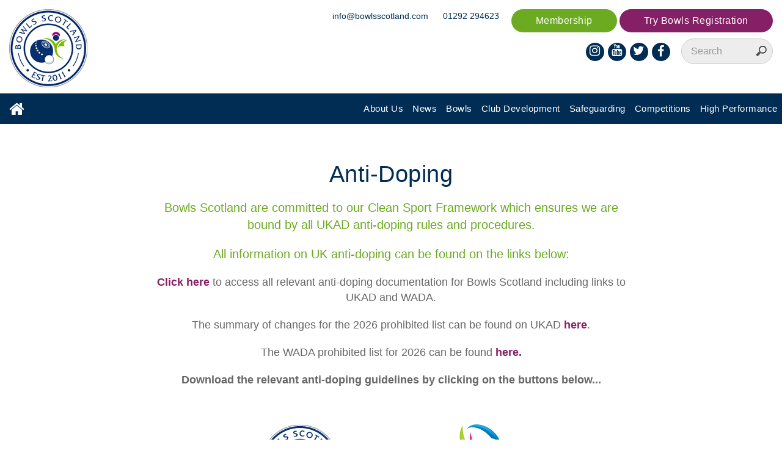

--- FILE ---
content_type: text/html; charset=utf-8
request_url: https://www.bowlsscotland.com/high-performance/anti-doping
body_size: 12946
content:

    <!doctype html>
    <html xmlns:umbraco="http://umbraco.org" lang="en">
    <head>
        <title>Anti-Doping | Bowls Scotland 2026</title>
    <meta name="description" />
        <meta charset="utf-8">
        <meta http-equiv="X-UA-Compatible" content="IE=edge">
        <meta name="viewport" content="width=device-width, initial-scale=1">
        <meta name="format-detection" content="telephone=no">
        <meta name="author" content="Microtech Digital">
        <link rel="shortcut icon" sizes="16x16 24x24 32x32 48x48 64x64" href="/icons/favicon.ico">

        <link rel="apple-touch-icon" sizes="57x57" href="/icons/favicon-57.png">
        <link rel="apple-touch-icon" sizes="72x72" href="/icons/favicon-72.png">
        <link rel="apple-touch-icon" sizes="114x114" href="/icons/favicon-114.png">
        <link rel="apple-touch-icon" sizes="120x120" href="/icons/favicon-120.png">
        <link rel="apple-touch-icon" sizes="144x144" href="/icons/favicon-144.png">
        <link rel="apple-touch-icon" sizes="152x152" href="/icons/favicon-152.png">
        <meta name="application-name" content="Bowls Scotland">
        <meta name="msapplication-TileImage" content="/icons/favicon-144.png">
        <meta name="msapplication-TileColor" content="#2A2A2A">
        <!--
              _                _            _           _ _       _ _        _
    _ __ ___ (_) ___ _ __ ___ | |_ ___  ___| |__     __| (_) __ _(_) |_ __ _| |
   | '_ ` _ \| |/ __| '__/ _ \| __/ _ \/ __| '_ \   / _` | |/ _` | | __/ _` | |
   | | | | | | | (__| | | (_) | ||  __/ (__| | | | | (_| | | (_| | | || (_| | |
   |_| |_| |_|_|\___|_|  \___/ \__\___|\___|_| |_|  \__,_|_|\__, |_|\__\__,_|_|
                                                            |___/
  -->
        <!-- Typekit -->
        <script src="https://use.typekit.net/lac4ggt.js"></script>
        <script>try { Typekit.load({ async: true }); } catch (e) { }</script>

        <link rel="stylesheet" href="/css/main.css?v3">
        <link rel="stylesheet" href="/css/font-awesome.css">

        <link rel="stylesheet" href="/js/cookieconsent/cookieconsent.css" media="print" onload="this.media='all'">

        
    <style>
        .doping-row {
            display: flex;
            justify-content: center;
            -webkit-box-orient: horizontal !important;
            -webkit-box-direction: normal !important;
            flex-direction: row !important;
            -webkit-box-align: stretch !important;
            align-items: stretch !important;
            flex-wrap: wrap !important;
        }

        .doping-badge {
            margin-bottom: 50px;
            height: 100%;
            align-self: stretch !important;
        }

            .doping-badge:nth-child(5) {
                clear: left;
            }
    </style>


        <script src="/js/respond.min.js"></script>
    </head>
    <body>
        <form method="post" action="/high-performance/anti-doping" id="BodyForm">
<div class="aspNetHidden">
<input type="hidden" name="__EVENTTARGET" id="__EVENTTARGET" value="" />
<input type="hidden" name="__EVENTARGUMENT" id="__EVENTARGUMENT" value="" />
<input type="hidden" name="__VIEWSTATE" id="__VIEWSTATE" value="RpZX89+qfB9EwR8qNXno0ZCC2fXcsOtd9SwW3nKCmPflrx0Ohbm/CtNheE4gsXDrub2Xqijb/nihhT6bkxCEY0Oqiy06bmXWt/Jdfkbvzsu/PkY41HdGXFlpf07Sc4HEhKAPk/GD9jfv4SbMlE7vGQ+/JUDbUGsJG4dFJ6PluI6tcx2y1ZhkCjvJiM2b+BXFHEQVY67H+RQRDS6YzJ49ajsKlaEoBHyJEzfYtdPpHdzIh9pgi/+QHAACH6EDPlRZZoRlB9g8HziQJyqsGsV5/w==" />
</div>

<script type="text/javascript">
//<![CDATA[
var theForm = document.forms['BodyForm'];
if (!theForm) {
    theForm = document.BodyForm;
}
function __doPostBack(eventTarget, eventArgument) {
    if (!theForm.onsubmit || (theForm.onsubmit() != false)) {
        theForm.__EVENTTARGET.value = eventTarget;
        theForm.__EVENTARGUMENT.value = eventArgument;
        theForm.submit();
    }
}
//]]>
</script>


<script src="/WebResource.axd?d=pynGkmcFUV13He1Qd6_TZNRUNP6oaaoUxAch4_9MfZ9fRFHhN3hLnb_LyJFEhRCIthRQ9Um3BJXxzLcPOB5mGw2&amp;t=638901572248157332" type="text/javascript"></script>


<script src="/ScriptResource.axd?d=D9drwtSJ4hBA6O8UhT6CQnubkyzKVoWMPpdAUWNDUbr-GIqY2DBVn7OrQ5PNUDu1gTOXktTWgYFlNd2UFlk_JNuTGs3itgyd4CvtJw3AmcDFY1aEjhjnfsBFaNBzyB40x0mxF_dUpVVtn74L8NKLupwJhnGSuxt4C7wP0I8F1bE1&amp;t=5c0e0825" type="text/javascript"></script>
<script type="text/javascript">
//<![CDATA[
if (typeof(Sys) === 'undefined') throw new Error('ASP.NET Ajax client-side framework failed to load.');
//]]>
</script>

<script src="/ScriptResource.axd?d=JnUc-DEDOM5KzzVKtsL1tZTCGCzShiHCtTLsE4V_fMnbpRR_fxEJoxn5oYCU0IJUj_UINjIpBfKqO8emnBfTTpQhEkWFvedDLTW6DBZEgRPZI2kFZtsV0O1igDs_gLsRpO4hSaoMcu8cDgh-YpVNZxSfVTE7aSrnc6FfIOQ73lzDercPPRPSQbY_gxIBW6sL0&amp;t=5c0e0825" type="text/javascript"></script>
            <script type="text/javascript">
//<![CDATA[
Sys.WebForms.PageRequestManager._initialize('ctl00$ctl00$ctl00$ContentPlaceHolderDefault$smUpdatePanels', 'BodyForm', ['tctl00$ctl00$ctl00$ContentPlaceHolderDefault$ContactForm_15$upnlForm','ContentPlaceHolderDefault_ContactForm_15_upnlForm','tctl00$ctl00$ctl00$ContentPlaceHolderDefault$TryBowlsForm_17$tryForm','ContentPlaceHolderDefault_TryBowlsForm_17_tryForm'], ['ctl00$ctl00$ctl00$ContentPlaceHolderDefault$ContactForm_15$btnSubmit','ContentPlaceHolderDefault_ContactForm_15_btnSubmit','ctl00$ctl00$ctl00$ContentPlaceHolderDefault$TryBowlsForm_17$btnSubmitTry','ContentPlaceHolderDefault_TryBowlsForm_17_btnSubmitTry'], [], 90, 'ctl00$ctl00$ctl00');
//]]>
</script>


            <section id="Header" >
                <div class="header">
                    <div class="row buffer-top">
                        <div class="col-xs-5 col-sm-4" style="margin-bottom: 1rem">
                            <a href="/">
                                <img src="/images/logo-header-2022.png" alt="Bowls Scotland" class="img-responsive" />
                            </a>
                        </div>
                        <div class="col-xs-7 col-sm-8">
                            <div class="row">
                                <ul class="topcta">
                                    <li><a href="https://bowlsscotland.azolve.com/Account.mvc/Login?ReturnUrl=%2fWorkbench.mvc%2fShow%2f73" target="_blank">Membership</a></li>
                                        <li><a class="btn btn-third" data-toggle="modal" data-target="#myModal2">Try Bowls Registration</a></li>
                                
                                </ul>
                                <ul class="links mob-hide">
                                    <li><a href="mailto:info@bowlsscotland.com">info@bowlsscotland.com</a></li>
                                    <li><a href="tel:+441292294623">01292 294623</a></li>
                                </ul>
								
								<div id="countdownC" style="display: none;float:right;">
									<div style="background-color: #012d54; border-radius:20px; padding-bottom: 1vw;max-height:50px; max-width:190px;min-width:190px;">

										<div style="color: #ffffff; font-size: 7px; font-weight: bold; text-align: center;padding:0;margin:0;"> Glasgow 2026 Commonwealth Games Begin In: </div>
										<div style="display: grid; grid-template-columns: repeat(4, 1fr); align-items: center; margin-left: 10%; margin-right: 10%; height:50px;">
											<div>
												<p style="color: #ffffff; font-size: 20px; font-weight: 300; text-align: center;padding:0;margin:0;" id="daysC">444</p>
												<p style="color: #ffffff; font-size: 7px; font-weight: bold; text-align: center;">Days</p>
											</div>
											<div>
												<p style="color: #ffffff; font-size: 20px; font-weight: 300; text-align: center;padding:0;margin:0;" id="hoursC">11</p>
												<p style="color: #ffffff; font-size: 7px; font-weight: bold; text-align: center;">Hours</p>
											</div>
											<div>
												<p style="color: #ffffff; font-size: 20px; font-weight: 300; text-align: center;padding:0;margin:0;" id="minutesC">24</p>
												<p style="color: #ffffff; font-size: 7px; font-weight: bold; text-align: center;">Minutes</p>
											</div>
											<div>
												<p style="color: #ffffff; font-size: 20px; font-weight: 300; text-align: center;padding:0;margin:0;" id="secondsC">56</p>
												<p style="color: #ffffff; font-size: 7px; font-weight: bold; text-align: center;">Seconds</p>
											</div>
										</div>
									</div>

									<script>

										window.addEventListener("load", resizeCountdown);

										window.addEventListener("resize", resizeCountdown);

										var endDate = new Date("July 23, 2026 21:26:00").getTime();

										var updateCountdown = setInterval(function () {

											var currentDateTime = new Date().getTime();
											var timeUntil = endDate - currentDateTime;

											var days = Math.floor(timeUntil / (1000 * 60 * 60 * 24));
											var hours = Math.floor((timeUntil % (1000 * 60 * 60 * 24)) / (1000 * 60 * 60));
											var minutes = Math.floor((timeUntil % (1000 * 60 * 60)) / (1000 * 60));
											var seconds = Math.floor((timeUntil % (1000 * 60)) / 1000);

											document.getElementById("daysC").innerHTML = days;
											document.getElementById("hoursC").innerHTML = hours;
											document.getElementById("minutesC").innerHTML = minutes;
											document.getElementById("secondsC").innerHTML = seconds;

										}, 1000);

										function resizeCountdown() {
											if (window.innerWidth > 560) {
												document.getElementById("countdownC").style.display = "none";

											}
											else if (window.innerWidth <= 560 && window.location.pathname === "/") {
												document.getElementById("countdownC").style.display = "block";
											}

										}

									</script>
								</div>
								
                            </div>
                        </div>

                        <div class="col-xs-12 col-sm-8 mobile-row">
                            

<div class="header-search">
    <input name="ctl00$ctl00$ctl00$ContentPlaceHolderDefault$TopSearch_2$txtSearch" type="search" id="txtSearch" placeholder="Search" />
</div>
<input type="submit" name="ctl00$ctl00$ctl00$ContentPlaceHolderDefault$TopSearch_2$btnSubmitSearch" value="" id="btnSubmitSearch" class="hidden" />

                            <div class="icons mob-hide-inline">
                                <ul class="links mob-show">
                                    <li><a class="btn btn-lg" href="mailto:info@bowlsscotland.com"><i class="fa fa-envelope" aria-hidden="true"></i></a></li>
                                    <li><a class="btn btn-lg" href="tel:+441292294623"><i class="fa fa-phone" aria-hidden="true"></i></a></li>
                                </ul>
                                <div class="facebook">
                                    <a class="btn btn-lg" href="https://www.facebook.com/BowlsScotland/" target="_blank">
                                        <i class="fa fa-facebook "></i>
                                    </a>
                                </div>
                                <div class="twitter">
                                    <a class="btn btn-lg" href="https://twitter.com/BowlsScotland" target="_blank">
                                        <i class="fa fa-twitter"></i>
                                    </a>
                                </div>
                                <div class="youtube">
                                    <a class="btn btn-lg" href="https://www.youtube.com/channel/UCGcj0B0aUI49LrqPwfaWZTA" target="_blank">
                                        <i class="fa fa-youtube"></i>
                                    </a>
                                </div>
                                <div class="instagram">
                                    <a class="btn btn-lg" href="https://www.instagram.com/bowlsscotland/" target="_blank">
                                        <i class="fa fa-instagram"></i>
                                    </a>
                                </div>
                            </div>
                        </div>
                    </div>
                </div>

                <nav class="navbar navbar-default">
                    <div class="inner">
                        <div class="navbar-header">
                            <button type="button" class="navbar-toggle collapsed" data-toggle="collapse" data-target="#bs-example-navbar-collapse-1" aria-expanded="false">
                                <span class="sr-only">Toggle navigation</span>
                                <span class="icon-bar"></span>
                                <span class="icon-bar"></span>
                                <span class="icon-bar"></span>
                            </button>
                            <a class="navbar-brand mob-hide" href="/"><i class="fa fa-home fa-lg"></i></a>
                            <ul class="icon-nav mob-show">
                                <li><a class="btn btn-lg" href="/"><i class="fa fa-home fa-lg"></i></a></li>
                                <li><a class="btn btn-lg" href="https://www.facebook.com/BowlsScotland/" target="_blank"><i class="fa fa-facebook "></i></a></li>
                                <li><a class="btn btn-lg" href="https://twitter.com/BowlsScotland" target="_blank"><i class="fa fa-twitter"></i></a></li>
                                <li><a class="btn btn-lg" href="https://www.youtube.com/channel/UCGcj0B0aUI49LrqPwfaWZTA" target="_blank"><i class="fa fa-youtube"></i></a></li>
                                <li><a class="btn btn-lg" href="https://www.instagram.com/bowlsscotland/" target="_blank"><i class="fa fa-instagram"></i></a></li>
                            </ul>
                        </div>

                        <div class="collapse navbar-collapse" id="bs-example-navbar-collapse-1">
                            <ul class="nav navbar-nav navbar-right">

                                <li class="dropdown">
                                    <a href="/about-us" class="dropdown-toggle mob-show" data-toggle="dropdown" aria-haspopup="true" aria-expanded="false">About Us</a>
                                    <a href="/about-us" class="dropdown-toggle mob-hide" aria-haspopup="true" aria-expanded="false">About Us</a>
                                    <ul class="dropdown-menu">
                                        <li class="mob-show"><a href="/about-us">About Us</a></li>
                                        <li>
            <a href="/about-us/meet-the-staff">Meet The Staff</a>
        </li>
        <li>
            <a href="/about-us/meet-the-board">Meet The Board</a>
        </li>
        <li>
            <a href="/about-us/bowls-scotland-strategy">Bowls Scotland Strategy</a>
        </li>
        <li>
            <a href="/about-us/presidents-honorary-members-and-chairs">Presidents, Honorary Members and Chairs</a>
        </li>
        <li>
            <a href="/about-us/district-coordinators">District Coordinators</a>
        </li>
        <li>
            <a href="/about-us/district-youth-co-ordinators">District Youth Co-Ordinators</a>
        </li>
        <li>
            <a href="/about-us/partners">Partners</a>
        </li>
        <li>
            <a href="/about-us/mental-health-and-wellbeing">Mental Health and Wellbeing</a>
        </li>
        <li>
            <a href="/about-us/umpires">Umpires</a>
        </li>
        <li>
            <a href="/about-us/data-protection">Data Protection</a>
        </li>
        <li>
            <a href="/about-us/agm">AGM</a>
        </li>
        <li>
            <a href="/about-us/sustainability">Sustainability</a>
        </li>

                                    </ul>
                                </li>

                                <li><a href="/news">News</a></li>

                                <li class="dropdown">
                                    <a href="#" class="dropdown-toggle mob-show" data-toggle="dropdown" aria-haspopup="true" aria-expanded="false">Bowls</a>
                                    <a href="#" class="dropdown-toggle mob-hide" data-toggle="dropdown" aria-haspopup="true" aria-expanded="false">Bowls</a>
                                    <ul class="dropdown-menu">
                                        <li>
            <a href="/bowls/bowls-basics">Bowls Basics</a>
        </li>
                                        <li><a href="/club-finder">Club Finder</a></li>
                                    </ul>
                                </li>

                                <li class="dropdown">
                                    <a href="/club-development" class="dropdown-toggle mob-show" data-toggle="dropdown" aria-haspopup="true" aria-expanded="false">Club Development</a>
                                    <a href="/club-development" class="dropdown-toggle mob-hide" aria-haspopup="true" aria-expanded="false">Club Development</a>
                                    <ul class="dropdown-menu">
                                        <li class="mob-show"><a href="/club-development">Club Development</a></li>
                                        <li>
            <a href="/club-development/try-bowls">Try Bowls</a>
        </li>
        <li>
            <a href="/club-development/bowlsmark">BowlsMark</a>
        </li>
        <li>
            <a href="/club-development/club-support-guide">Club Support Guide</a>
        </li>
        <li>
            <a href="/club-development/annual-calendar">Annual Calendar</a>
        </li>
        <li>
            <a href="/club-development/coaching">Coaching</a>
        </li>
        <li>
            <a href="/club-development/volunteering">Volunteering</a>
        </li>
        <li>
            <a href="/club-development/funding">Funding</a>
        </li>
        <li>
            <a href="/club-development/online-membership">Online Membership</a>
        </li>
                                    </ul>
                                </li>

                                <li class="dropdown">
                                    <a href="/safeguarding" class="dropdown-toggle mob-show" data-toggle="dropdown" aria-haspopup="true" aria-expanded="false">Safeguarding</a>
                                    <a href="/safeguarding" class="dropdown-toggle mob-hide" aria-haspopup="true" aria-expanded="false">Safeguarding</a>
                                    <ul class="dropdown-menu">
                                        <li class="mob-show"><a href="/safeguarding">Safeguarding</a></li>
                                        <li>
            <a href="/safeguarding/child-protection-workshop-dates">Child Protection Workshop Dates</a>
        </li>
        <li>
            <a href="/safeguarding/safeguarding-information-downloads">Safeguarding Information &amp; Downloads</a>
        </li>
        <li>
            <a href="/safeguarding/changes-to-pvg-legislation">Changes to PVG Legislation</a>
        </li>
                                    </ul>
                                </li>

                                <li class="dropdown">
                                    <a href="/competitions" class="dropdown-toggle mob-show" data-toggle="dropdown" aria-haspopup="true" aria-expanded="false">Competitions</a>
                                    <a href="/competitions" class="dropdown-toggle mob-hide" aria-haspopup="true" aria-expanded="false">Competitions</a>
                                    <ul class="dropdown-menu">
                                        <li class="mob-show"><a href="/competitions">Competitions</a></li>
                                        <li>
            <a href="/competitions/international">International</a>
        </li>
        <li>
            <a href="/competitions/national">National</a>
        </li>
        <li>
            <a href="/competitions/tournament-licenses">Tournament Licenses</a>
        </li>
        <li>
            <a href="/competitions/rules">Rules</a>
        </li>
        <li>
            <a href="/competitions/calendar-of-events">Calendar of Events</a>
        </li>
        <li>
            <a href="/competitions/previous-winners">Previous Winners</a>
        </li>
                                    </ul>
                                </li>

                                <li class="dropdown">
                                    <a href="/high-performance" class="dropdown-toggle mob-show" data-toggle="dropdown" aria-haspopup="true" aria-expanded="false">High Performance</a>
									<a href="/high-performance" class="dropdown-toggle mob-hide" aria-haspopup="true" aria-expanded="false">High Performance</a>
                                    <ul class="dropdown-menu">
										<li class="mob-show"><a href="/high-performance">High Performance</a></li>
                                        <li>
            <a href="/high-performance/drive-to-success-player-pathway">Drive to Success - Player Pathway</a>
        </li>
        <li>
            <a href="/high-performance/selection-policy">Selection Policy</a>
        </li>
        <li>
            <a href="/high-performance/para-bowls">Para Bowls</a>
        </li>
        <li>
            <a href="/high-performance/commonwealth-games">Commonwealth Games</a>
        </li>
        <li>
            <a href="/high-performance/anti-doping">Anti-Doping</a>
        </li>
                                    </ul>
                                </li>
                            </ul>
                        </div>
                    </div>
                </nav>

                
            </section>

            

            

            

            
    <section class="wrapper">
        <div class="row buffer-md">
            <div class="intro-panel text-block">
                <h1>Anti-Doping</h1>
<!DOCTYPE html>
<html xmlns:umbraco="http://umbraco.org">
<head>
</head>
<body>
<p class="lead">Bowls Scotland are committed to our Clean Sport Framework which ensures we are bound by all UKAD anti-doping rules and procedures. </p>
<p class="lead">All information on UK anti-doping can be found on the links below:</p>
<p><a data-id="10363" href="/media/5088/240611-anti-doping-guidance-003.pdf" title="24.06.11 anti-doping guidance (003).pdf"><strong>Click here</strong></a> to access all relevant anti-doping documentation for Bowls Scotland including links to UKAD and WADA.</p>
<p>The summary of changes for the 2026 prohibited list can be found on UKAD <a href="https://www.ukad.org.uk/news/2026-prohibited-list-summary-changes"><strong>here</strong></a>.</p>
<p>The WADA prohibited list for 2026 can be found <strong><a href="https://www.wada-ama.org/en/resources/2026-prohibited-list" target="_blank">here.</a></strong></p>
<p><strong>Download the relevant anti-doping guidelines by clicking on the buttons below...</strong></p>
</body>
</html>
            </div>
        </div>
    </section>

    <section class="wrapper">
		<div class="row buffer-bottom-lg text-center doping-row">
				<div class="col-sm-3 doping-badge">
						<img src="/media/2835/logo-150x150.png" class="img-responsive center-block" alt="Bowls Scotland">

						<a href="/media/4613/bowls-scotland-anti-doping-guidelines.pdf" role="button" download="Bowls Scotland Anti Doping Guidelines.pdf" title="Bowls Scotland Anti Doping Guidelines.pdf" class="btn-default">Download</a>

				</div>
				<div class="col-sm-3 doping-badge">
						<img src="/media/3630/world-bowls.png" class="img-responsive center-block" alt="World Bowls">


						<div class="row buffer">
							<a href="https://www.worldbowls.com/anti-doping/anti-doping-regulations/" role="button" class="btn-secondary mt-2" target="_blank">Visit Link</a>
						</div>
				</div>
		</div>
	</section>

    <section class="club-development-testimonial-banner" style="background: url(/media/4804/beth-and-jess-celebrate.jpg?anchor=center&amp;mode=crop&amp;width=1800&amp;height=742&amp;rnd=133642181560000000) no-repeat top center !important; background-size: cover;">
        <div class="overlay">
            <div class="wrapper">
                <div class="row buffer-lg">
                    <div class="banner-caption text-block">
                        <h2>&ldquo;WADA&#39;s mission
is to lead a collaborative
worldwide movement for
doping-free sport.&rdquo;</h2>
                    </div>
                </div>
            </div>
        </div>
    </section>


             

            <section>
                <div class="wrapper">
                    <div class="row buffer">
                        <h2>Our partners, suppliers and supporters...</h2>
                        <ul class="partners-list">
          <li>
            <a href="https://www.castlewater.co.uk/" target="_blank">
              <img src="/media/1776/castle-water-2019-1.png" alt="Castle Water 2019 - 1.png" class="img-responsive" />
            </a>
          </li>
          <li>
            <a href="https://changewasterecycling.co.uk/" target="_blank">
              <img src="/media/3705/change-waste-logotype-cmyk.png" alt="Changeworks Recycling.jpg" class="img-responsive" />
            </a>
          </li>
          <li>
            <a href="https://www.erskine.org.uk/" target="_blank">
              <img src="/media/3445/veterans-charity-primary.png" alt="Erskine" class="img-responsive" />
            </a>
          </li>
          <li>
            <a href="https://www.ajg.com/uk/bowls-scotland-clubs/" target="_blank">
              <img src="/media/4229/ajg-logo.jpg" alt="Gallagher" class="img-responsive" />
            </a>
          </li>
          <li>
            <a href="http://www.taylorbowls.com" target="_blank">
              <img src="/media/1020/taylor-logo-colour.jpg" alt="Taylor Bowls" class="img-responsive" />
            </a>
          </li>
          <li>
            <a href="https://www.xx20.co.uk/" target="_blank">
              <img src="/media/3738/screenshot-2024-11-15-135126.png" alt="XX20-Black-Red.png" class="img-responsive" />
            </a>
          </li>
          <li>
            <a href="https://sportscotland.org.uk/" target="_blank">
              <img src="/media/2483/sportscotland_blue.jpg" alt="sportscotland_Blue.jpg" class="img-responsive" />
            </a>
          </li>
          <li>
            <a href="http://www.bdo.co.uk/en-gb/home" target="_blank">
              <img src="/media/1021/bdo_logo_300dpi_cmyk.jpg" alt="BDO" class="img-responsive" />
            </a>
          </li>
          <li>
            <img src="/media/3752/document-data-logo.png" alt="document data logo.png" class="img-responsive" />
          </li>
          <li>
            <img src="/media/1723/esintermediate-logo-square.jpg" alt="ESintermediate logo square.jpg" class="img-responsive" />
          </li>
          <li>
            <a href="https://gilsongray.co.uk/bowlsscotland/" target="_blank">
              <img src="/media/4921/thumb_2024-07-26-gilson-gray-logo.jpg" alt="thumb_2024-07-26 Gilson Gray logo.jpg" class="img-responsive" />
            </a>
          </li>
    </ul>
                       
                    </div>
                </div>
            </section>


            <footer>
                <div class="wrapper">
                    <div class="row buffer-md">
                        <div class="col-sm-3">
                            <img src="/images/logo-header-2022.png" alt="Bowls Scotland" class="img-responsive" />
                        </div>
                        <div class="col-sm-3">
                            <a href="mailto:info@bowlsscotland.com">info@bowlsscotland.com</a>
                            <br />
                            <a href="tel:+441292294623">01292 294623</a>
                        </div>
                        <div class="col-sm-3" style="line-height: 1rem">
                            <p><b>Bowls Scotland</b></p>
                            <p>National Centre For Bowling</p>
                            <p>Hunters Avenue</p>
                            <p>Ayr</p>
                            <p>Scotland</p>
                            <p>KA8 9AL</p>
                        </div>

                        <div class="col-sm-3">
                            <div class="icons mob-hide-inline">
                                <ul class="links mob-show">
                                    <li><a class="btn btn-lg" href="mailto:info@bowlsscotland.com"><i class="fa fa-envelope" aria-hidden="true"></i></a></li>
                                    <li><a class="btn btn-lg" href="tel:+441292294623"><i class="fa fa-phone" aria-hidden="true"></i></a></li>
                                </ul>
                                <div class="facebook">
                                    <a class="btn btn-lg" href="https://www.facebook.com/BowlsScotland/" target="_blank">
                                        <i class="fa fa-facebook"></i>
                                    </a>
                                </div>
                                <div class="twitter">
                                    <a class="btn btn-lg" href="https://twitter.com/BowlsScotland" target="_blank">
                                        <i class="fa fa-twitter"></i>
                                    </a>
                                </div>
                                <div class="youtube">
                                    <a class="btn btn-lg" href="https://www.youtube.com/channel/UCGcj0B0aUI49LrqPwfaWZTA" target="_blank">
                                        <i class="fa fa-youtube"></i>
                                    </a>
                                </div>
                                <div class="instagram">
                                    <a class="btn btn-lg" href="https://www.instagram.com/bowlsscotland/" target="_blank">
                                        <i class="fa fa-instagram"></i>
                                    </a>
                                </div>
                            </div>
                        </div>
                    </div>
                </div>
                <div class="footer">
                    <div class="wrapper">
                        <div class="row buffer-md">
                            <div class="col-sm-3">
                                <ul>
                                    <li><a href="/">Home</a></li>
                                    <li><a href="/competitions">Competitions</a></li>
                                    <li><a href="https://www.bowlsscotland.com/high-performance">High Performance</a></li>
									<li><a href="https://www.bowlsscotland.com/club-development">Club Development</a></li>
                                    <li><a href="/about-us">About Us</a></li>
                                </ul>
                            </div>

                            <div class="col-sm-3">
                                <ul>
                                    <li><a href="/news">News</a></li>
                                    <li><a href="/downloads">Downloads</a></li>
                                    <li><a href="/contact">Contact Us</a></li>
                                </ul>
                            </div>

                            <div class="col-sm-3">
                                <ul>
                                    <li><a href="/cookies">Cookies</a></li>
                                    <li><a href="/terms-conditions">Terms &amp; Conditions</a></li>
                                    <li><a href="/copyright">Copyright</a></li>
                                </ul>
                            </div>

                            <div class="col-sm-3">
                                <p>
                                    &copy; Bowls Scotland 2017.<br />
                                    All rights reserved.<br />
                                    Website by <a href="https://www.microtechdigital.co.uk">Microtech Digital</a>
                                </p>
                            </div>
                        </div>
                    </div>
                </div>
            </footer>

            <!-- Modal -->
            <div class="modal right fade" id="myModal2" tabindex="-1" role="dialog" aria-labelledby="myModalLabel2">
                <div class="modal-dialog" role="document">
                    <div class="modal-content">
                        <div class="modal-header">
                            <img src="/images/try-bowls-logo.png" class="img-img-responsive" alt="Try Bowls" />
                            
                        </div>
                        <div class="modal-body">
							

<div class="row buffer-md">
    <div id="ContentPlaceHolderDefault_TryBowlsForm_17_tryForm">
	
            <div class="form-horizontal">
                
                    <div class="row">
                        <div class="col-sm-12 text-white">
                            <p>Enter your details below and one of our National Development Officers will be in touch</p>
                            
                        </div>
                    </div>
                    <div class="col-sm-12">
                        <div class="form-group">
                            <div class="col-sm-12">
                                <input name="ctl00$ctl00$ctl00$ContentPlaceHolderDefault$TryBowlsForm_17$txtNameTry" type="text" id="ContentPlaceHolderDefault_TryBowlsForm_17_txtNameTry" class="form-control input-md" Placeholder="Name*" />
                            </div>
                        </div>
                         <div class="form-group">
                            <div class="col-sm-12">
                                <input name="ctl00$ctl00$ctl00$ContentPlaceHolderDefault$TryBowlsForm_17$txtClubTry" type="text" id="ContentPlaceHolderDefault_TryBowlsForm_17_txtClubTry" class="form-control input-md" Placeholder="Club*" />
                            </div>
                        </div>
                        <div class="form-group">
                            <div class="col-sm-12">
                                <input name="ctl00$ctl00$ctl00$ContentPlaceHolderDefault$TryBowlsForm_17$txtPhoneTry" type="text" id="ContentPlaceHolderDefault_TryBowlsForm_17_txtPhoneTry" class="form-control input-md" Placeholder="Telephone*" />
                            </div>
                        </div>
                        <div class="form-group">
                            <div class="col-sm-12">
                                <input name="ctl00$ctl00$ctl00$ContentPlaceHolderDefault$TryBowlsForm_17$txtClubEmail" type="text" id="ContentPlaceHolderDefault_TryBowlsForm_17_txtClubEmail" class="form-control input-md" Placeholder="Email*" />
                            </div>
                        </div>
                        <div class="checkbox text-white">
                            <label class="text-white">
                                 <span class="mr-2"><input id="ContentPlaceHolderDefault_TryBowlsForm_17_chkClubtPrivacy" type="checkbox" name="ctl00$ctl00$ctl00$ContentPlaceHolderDefault$TryBowlsForm_17$chkClubtPrivacy" /></span>I confirm that I have read and agree to Bowls Scotland <a href="/about-us/data-protection" target="_blank">privacy policy</a></label>
                        </div>
                        <div class="form-group">
                            <div class="col-sm-12">
                                <input type="submit" name="ctl00$ctl00$ctl00$ContentPlaceHolderDefault$TryBowlsForm_17$btnSubmitTry" value="Submit" id="ContentPlaceHolderDefault_TryBowlsForm_17_btnSubmitTry" class="btn btn-secondary" role="button" />
                            </div>
                        </div>
                    </div>
                

                
                
            </div>
        
</div>
</div>

                        </div>

                    </div>
                    <!-- modal-content -->
                </div>
                <!-- modal-dialog -->
            </div>
            <!-- modal -->

            <!-- Bootstrap core JavaScript
  ================================================== -->
            <script src="//ajax.googleapis.com/ajax/libs/jquery/3.1.0/jquery.min.js"></script>
            <script src="/js/bootstrap.min.js"></script>
            <!-- IE10 viewport hack for Surface/desktdop Windows 8 bug -->
            <script src="/js/ie10-viewport-bug-workaround.js"></script>

            <script>
                $(document).ready(function () {
                    // cache the window object
                    $window = $(window);

                    $('section[data-type="background"]').each(function () {
                        // declare the variable to affect the defined data-type
                        var $scroll = $(this);

                        $(window).scroll(function () {
                            // HTML5 proves useful for helping with creating JS functions!
                            // also, negative value because we're scrolling upwards
                            var yPos = -($window.scrollTop() / $scroll.data('speed'));

                            // background position
                            var coords = '50% ' + yPos + 'px';

                            // move the background
                            $scroll.css({ backgroundPosition: coords });
                        }); // end window scroll
                    });  // end section function

                    $('#txtSearch').keyup(function (e) {
                        e.preventDefault();
                        if (e.keyCode == 13) {
                            document.getElementById("btnSubmitSearch").click();
                        }
                    });

                    $('#top-newsletter').click(function () {
                        $('html, body').animate({ scrollTop: $('#secNewsletter').offset().top }, 1500);
                    });

                }); // close out script

                /* Create HTML5 element for IE */
                document.createElement("section");
            </script>

            <script>
                (function (i, s, o, g, r, a, m) {
                    i['GoogleAnalyticsObject'] = r; i[r] = i[r] || function () {
                        (i[r].q = i[r].q || []).push(arguments)
                    }, i[r].l = 1 * new Date(); a = s.createElement(o),
                        m = s.getElementsByTagName(o)[0]; a.async = 1; a.src = g; m.parentNode.insertBefore(a, m)
                })(window, document, 'script', 'https://www.google-analytics.com/analytics.js', 'ga');

				ga('create', 'G-365478100', 'auto');
                ga('send', 'pageview');
			</script>

			<!-- Below might replace the above. I dunno chief. Also if it does, move this to immediately below the head
			<!-- Google tag (gtag.js) -->
			<script async src="https://www.googletagmanager.com/gtag/js?id=G-7CCYENTS8F"></script>
			<script>
				window.dataLayer = window.dataLayer || [];
				function gtag() { dataLayer.push(arguments); }
				gtag('js', new Date());

				gtag('config', 'G-7CCYENTS8F');
			</script>

			<script defer src="/js/cookieconsent/cookieconsent.js"></script>

    <!-- Inline script -->
    <script>
        window.addEventListener('load', function () {

            // obtain plugin
            var cc = initCookieConsent();

            // run plugin with your configuration
            cc.run({
                current_lang: 'en',
                autoclear_cookies: true,                   // default: false
                page_scripts: true,                        // default: false

                // mode: 'opt-in'                          // default: 'opt-in'; value: 'opt-in' or 'opt-out'
                // delay: 0,                               // default: 0
                // auto_language: '',                      // default: null; could also be 'browser' or 'document'
                // autorun: true,                          // default: true
                // force_consent: false,                   // default: false
                // hide_from_bots: true,                   // default: true
                // remove_cookie_tables: false             // default: false
                // cookie_name: 'cc_cookie',               // default: 'cc_cookie'
                // cookie_expiration: 182,                 // default: 182 (days)
                // cookie_necessary_only_expiration: 182   // default: disabled
                // cookie_domain: location.hostname,       // default: current domain
                // cookie_path: '/',                       // default: root
                // cookie_same_site: 'Lax',                // default: 'Lax'
                // use_rfc_cookie: false,                  // default: false
                // revision: 0,                            // default: 0

                onFirstAction: function (user_preferences, cookie) {
                    // callback triggered only once on the first accept/reject action
                },

                onAccept: function (cookie) {
                    // callback triggered on the first accept/reject action, and after each page load
                },

                onChange: function (cookie, changed_categories) {
                    // callback triggered when user changes preferences after consent has already been given
                },

                languages: {
                    'en': {
                        consent_modal: {
                            title: 'We use cookies!',
                            description: 'Hi, this website uses essential cookies to ensure its proper operation and tracking cookies to understand how you interact with it. The latter will be set only after consent. <button type="button" data-cc="c-settings" class="cc-link">Let me choose</button>',
                            primary_btn: {
                                text: 'Accept all',
                                role: 'accept_all'              // 'accept_selected' or 'accept_all'
                            },
                            secondary_btn: {
                                text: 'Reject all',
                                role: 'accept_necessary'        // 'settings' or 'accept_necessary'
                            }
                        },
                        settings_modal: {
                            title: 'Cookie preferences',
                            save_settings_btn: 'Save settings',
                            accept_all_btn: 'Accept all',
                            reject_all_btn: 'Reject all',
                            close_btn_label: 'Close',
                            cookie_table_headers: [
                                { col1: 'Name' },
                                { col2: 'Domain' },
                                { col3: 'Expiration' },
                                { col4: 'Description' }
                            ],
                            blocks: [
                                {
                                    title: 'Cookie usage 📢',
                                    description: 'I use cookies to ensure the basic functionalities of the website and to enhance your online experience. You can choose for each category to opt-in/out whenever you want. For more details relative to cookies and other sensitive data, please read the full <a href="https://www.bowlsscotland.com/about-us/data-protection" class="cc-link">privacy policy</a>.'
                                }, {
                                    title: 'Strictly necessary cookies',
                                    description: 'These cookies are essential for the proper functioning of my website. Without these cookies, the website would not work properly',
                                    toggle: {
                                        value: 'necessary',
                                        enabled: true,
                                        readonly: true          // cookie categories with readonly=true are all treated as "necessary cookies"
                                    }
                                }, {
                                    title: 'Performance and Analytics cookies',
                                    description: 'These cookies allow the website to remember the choices you have made in the past',
                                    toggle: {
                                        value: 'analytics',     // your cookie category
                                        enabled: false,
                                        readonly: false
                                    },
                                    cookie_table: [             // list of all expected cookies
                                        {
                                            col1: '^_ga',       // match all cookies starting with "_ga"
                                            col2: 'google.com',
                                            col3: '2 years',
                                            col4: 'description ...',
                                            is_regex: true
                                        },
                                        {
                                            col1: '_gid',
                                            col2: 'google.com',
                                            col3: '1 day',
                                            col4: 'description ...',
                                        }
                                    ]
                                }, {
                                    title: 'Advertisement and Targeting cookies',
                                    description: 'These cookies collect information about how you use the website, which pages you visited and which links you clicked on. All of the data is anonymized and cannot be used to identify you',
                                    toggle: {
                                        value: 'targeting',
                                        enabled: false,
                                        readonly: false
                                    }
                                }, {
                                    title: 'More information',
                                    description: 'For any queries in relation to our policy on cookies and your choices, please <a class="cc-link" href="https://www.bowlsscotland.com/contact">contact us</a>.',
                                }
                            ]
                        }
                    }
                }
            });
        });
    </script>

            

        
<div class="aspNetHidden">

	<input type="hidden" name="__VIEWSTATEGENERATOR" id="__VIEWSTATEGENERATOR" value="CA0B0334" />
</div></form>
    </body>
    </html>
